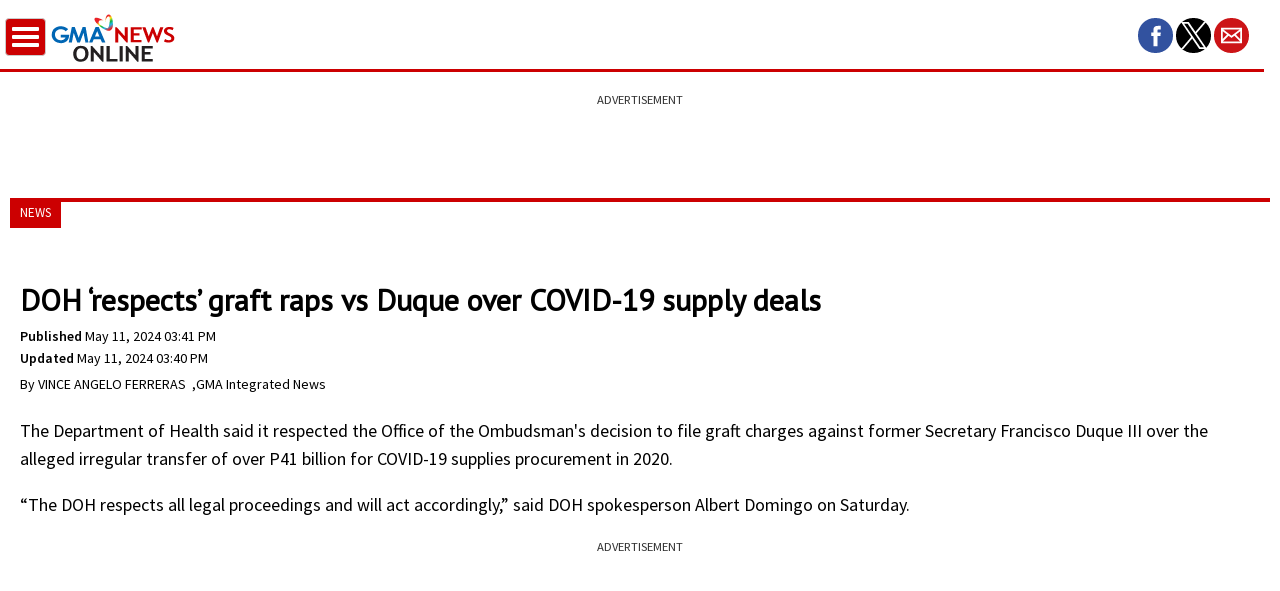

--- FILE ---
content_type: text/html; charset=UTF-8
request_url: https://www.gmanetwork.com/news/topstories/nation/906450/doh-respects-graft-raps-vs-duque-over-covid-19-supply-deals/story/?amp
body_size: 7224
content:
<!doctype html> <html amp lang="en"> <head> <meta charset="utf-8"> <title>DOH &lsquo;respects&rsquo; graft raps vs Duque over COVID-19 supply deals | GMA News Online</title> <link rel="canonical" href="https://www.gmanetwork.com/news/topstories/nation/906450/doh-respects-graft-raps-vs-duque-over-covid-19-supply-deals/story/" /> <meta name="description" content="The DOH said it respected the Ombudsman&amp;#39;s&nbsp;decision to file graft charges against former Secretary Francisco Duque III over the alleged irregular transfer of over P41 billion for COVID-19 supplies procurement&nbsp;in 2020.&nbsp;"> <meta name="viewport" content="width=device-width,minimum-scale=1,initial-scale=1"> <link rel="shortcut icon" type="image/x-icon" href="https://www.gmanetwork.com/favicon.ico"/> <link href="https://fonts.googleapis.com/css?family=PT+Sans%7CLato:300,400,700%7CUbuntu:300,400%7CSource+Sans+Pro:400,600%7CUbuntu+Condensed%7COswald:400,300,700" rel="stylesheet" type="text/css"> <style amp-boilerplate>body{-webkit-animation:-amp-start 8s steps(1,end) 0s 1 normal both;-moz-animation:-amp-start 8s steps(1,end) 0s 1 normal both;-ms-animation:-amp-start 8s steps(1,end) 0s 1 normal both;animation:-amp-start 8s steps(1,end) 0s 1 normal both}@-webkit-keyframes -amp-start{from{visibility:hidden}to{visibility:visible}}@-moz-keyframes -amp-start{from{visibility:hidden}to{visibility:visible}}@-ms-keyframes -amp-start{from{visibility:hidden}to{visibility:visible}}@-o-keyframes -amp-start{from{visibility:hidden}to{visibility:visible}}@keyframes -amp-start{from{visibility:hidden}to{visibility:visible}}</style><noscript><style amp-boilerplate>body{-webkit-animation:none;-moz-animation:none;-ms-animation:none;animation:none}</style></noscript> <script async custom-element="amp-instagram" src="https://cdn.ampproject.org/v0/amp-instagram-0.1.js"></script> <script async custom-element="amp-youtube" src="https://cdn.ampproject.org/v0/amp-youtube-0.1.js"></script> <script async custom-element="amp-facebook" src="https://cdn.ampproject.org/v0/amp-facebook-0.1.js"></script> <script async custom-element="amp-twitter" src="https://cdn.ampproject.org/v0/amp-twitter-0.1.js"></script> <script async custom-element="amp-iframe" src="https://cdn.ampproject.org/v0/amp-iframe-0.1.js"></script> <script async custom-element="amp-analytics" src="https://cdn.ampproject.org/v0/amp-analytics-0.1.js"></script> <script async custom-template="amp-mustache" src="https://cdn.ampproject.org/v0/amp-mustache-0.2.js"></script> <script async custom-element="amp-list" src="https://cdn.ampproject.org/v0/amp-list-0.1.js"></script> <script async custom-element="amp-social-share" src="https://cdn.ampproject.org/v0/amp-social-share-0.1.js"></script> <script async custom-element="amp-sidebar" src="https://cdn.ampproject.org/v0/amp-sidebar-0.1.js"></script> <script async custom-element="amp-ad" src="https://cdn.ampproject.org/v0/amp-ad-0.1.js"></script> <script async custom-element="amp-soundcloud" src="https://cdn.ampproject.org/v0/amp-soundcloud-0.1.js"></script> <script async custom-element="amp-dailymotion" src="https://cdn.ampproject.org/v0/amp-dailymotion-0.1.js"></script> <script async custom-element="amp-vimeo" src="https://cdn.ampproject.org/v0/amp-vimeo-0.1.js"></script> <script async custom-element="amp-vine" src="https://cdn.ampproject.org/v0/amp-vine-0.1.js"></script> <script async src="https://cdn.ampproject.org/v0.js"></script> <link rel="dns-prefetch" href="//ads.viralize.tv"> <link rel="preconnect" href="https://ads.viralize.tv"> <style amp-custom> .news_background { background-color :#cc0001; } .showbiz_text { color :#cd39a5; } .showbiz_background { background-color :#cd39a5; } .scitech_text { color :#ffa200; } .scitech_background { background-color :#ffa200; } .sports_text { color :#264cc9; } .sports_background { background-color :#264cc9; } .lifestyle_text { color :#6500cc; } .lifestyle_background { background-color :#6500cc; } .opinion_text { color :#993300; } .opinion_background { background-color :#993300; } .hashtag_text { color :#04abec; } .hashtag_background { background-color :#04abec; } .money_text { color :#1f6f1f; } .money_background { background-color :#1f6f1f; } .cbb_background{background-color :#32cd32; }.cbb_text{color:#32cd32; }.newstv_background { background-color :#cc0001;}.publicaffairs_background{background-color :#04abec;} .pinoyabroad_background{background-color:#be9262;} .serbisyopubliko_background { background-color: #ff4c1f; } .serbisyopubliko_text { color: #ff4c1f; } a { color: #222; font-weight: bold; text-decoration: none; } body{ font-family: "Source Sans Pro"; } li{ margin-top: 16px; margin-left: 19px; } ol, ul { list-style: none; } ul { margin-top: 10px; } .main-body { margin: 0 auto 42px; max-width: 600px; } #brand { margin: 5px; } article { font-size: 18px; line-height: 1.6; font-family: "Source Sans Pro"; margin-top: 90px; position: relative; } article h1{ font-size: 30px; line-height: 31px; font-family: "PT Sans"; margin-bottom: 10px; } .social-icon{ border-radius: 22px; } amp-social-share[type=facebook]{ background-size: 30px; } amp-social-share[type=twitter]{ background-size: 26px; } amp-social-share[type=linkedin]{ background-size: 33px; } .burger-nav{ float: left; width: 176px; position: relative; display: table; height: 59px; } .share-buttons{ float: right; margin-top: 13px; width: 154px; text-align: right; padding: 0 10px; } .site-brand{ width: 100%; background-color: white; border-bottom: 3px solid #cc0001; z-index: 1; width: 98%; position: fixed; /*display: table;*/ padding: 5px; top: 0; } button .icon-bar { display: block; width: 27px; height: 4px; border-radius: 1px; background-color: white; margin: 4px auto; } button.hamburger{ background-color: #cc0001; padding: 4px 5px; width: 41px; height: 38px; border: 1px solid; border-color: #ccc; border-radius: 4px; position: absolute; top: 13px; } #sidebar1{ width: 300px; top: 72px; height: 100%; } #brand amp-img{ position: absolute; right: 0; } amp-social-share[type=email]{ background-color: #cc1417; } .section_identifier{ height: 4px; } .subsection{ position: absolute; top: 0px; text-transform: uppercase; font-size: 13px; padding: 5px 10px; color: #fff; } #story-container{ padding: 20px 10px; } #article-main{ padding: 0 10px; position: relative; margin-top:30px; } .amp-ad{ width: 100%; text-align: center; margin: 10px 0px; } .amp-ad #label{ font-size: 11px; top: -13px; position: absolute; left: 0; right: 0; } .sKicker{ display: block; line-height: 1em; font-size: 20px; font-family: 'PT Sans'; font-weight: bold; word-wrap: break-word; margin-bottom: 0px; } article h1 { margin-top: 0px; } #article-text amp-iframe { max-height: 200px; } #article-text amp-iframe.gma-ent-embed { max-height: none; } #view-button { background-color: white; color: #264cc9; text-align: center; padding-top: 5px; padding-bottom: 5px; margin: 50px 5px 15px 5px; border-radius: 20px; -webkit-border-radius: 20px; border-top-left-radius: 20px; border-top-right-radius: 20px; border-bottom-left-radius: 20px; border-bottom-right-radius: 20px; border: 1px solid #cc0001; display: block; width: 90%; display: inline-block; } #text-center{ text-align: center; } @media(max-width: 340px){ .share-buttons{ width: 117px; } } .sec-circle{ border-radius: 6px; width: 13px; height: 13px; display: inline-block; margin-right: 8px; } #sidebar1{ background-color: #FFF; } #sidebar1 ul{ padding: 2px 14px; font-weight: bold; font-size: 14px; } #pvr{ border-top: 1px solid #e5e5e5; } #pvr ul li{ display: inline-block; width: 31%; text-align: center; margin: 0; } amp-sidebar{ height: 90vh; } li.sidebar-main{ font-size: 16px; margin: 0px; } .gno-embed-img-cap{ padding: 0px 7px; font-size: 14px; line-height: 16px; color: gray; font-weight: bold; } #article-lead .article-date{ display: block; font-size: 14px; } #byline{ font-size: 14px; margin-top: 5px; } #author-designation{ font-size: 14px; margin-left: 17px; } #article-lead{ margin-bottom:20px; } #related-cnt{ width:100%; display: table; } .r-details{ /* float: left; */ } .r-details.r-image{ width: 48%; } .r-details.r-title{ width: auto; text-align: left; color: #428BCA; font-size: 1.1em; line-height: 1.5; } .r-details.r-teaser{ width: auto; text-align: left; color: #4e4e4e; font-size: 1em; line-height: 1.5; } .related_content_title{ padding: 5px; text-align: center; margin: 5px; background: #cc0001; color: #fff; border-radius: 6px; font-family: "Ubuntu Condensed"; font-size: 20px; font-weight: bold; } .amp-related-content-container { background-color: #EEEEEE; padding: 12px 15px 1px 15px } .amp-related-content-title { color: #fff; font-family: 'Source Sans Pro', sans-serif; font-size: 21px; font-weight: bold; color: #171717; text-align: left; margin: 0px 0 10px 0; } .related-main{ padding: 5px; } .related-body{ margin: 0 0 15px 0; } .ivs-container { margin: 20px 0 30px 0; } .ivs-container div[id*="viralize-wide-wrapper"] div[id*="wrapper"] { width: calc(100vw - 10px); } .ivs-container div[id*="viralize-wide-wrapper"] div[id*="wrapper"][class*="-vip"] { left: 5px; } .ivs-container div[id*="viralize-wide-wrapper"] { margin-left:5px; margin-right:5px; } @media(max-width: 330px){ .r-details.r-title{ width: 48%; } .amp-ad{ margin-left: -10px; } } #article-thumbnail{ margin-left:-20px; margin-bottom: 20px; } #alexa{ /*display:none;*/ } .amp-ads-label { font-size: 0.7em; color: #333; display: block; margin: 0; } .img.gno-embed-img img { width: 100%; } amp-img, amp-iframe{ margin-top: 5px; } .cover-media-caption{ background-color: black; padding: 5px 10px 10px; text-align: center; } .cover-media-caption label{ font-weight: normal; color: white; width: 100%; font-size: 13px; padding-left: 5px; padding-right: 5px; padding-top: 7px; word-wrap: break-word; line-height: 13px; display: block; } #sidebar1 .other-sections ul li amp-img { margin-right: 8px; } #sidebar1 .other-sections .section-gma-public-affairs { padding-left: 23px; } #brandtalk-disclaimer-text { text-align: center; font-size: 13px; margin: 12% 2% 0 2%; } .amp-cover-media { width: 100%; height: auto; margin-top: 5%; } .img.gno-embed-img img { width: 100%; height: auto; } .caption-label-cover { text-align: center; } @media only screen and (max-width: 768px) { .cover-media-caption label { font-weight: normal; color: white; width: 100%; font-size: 14px; padding: 14px 0px 14px 0px; word-wrap: break-word; line-height: 1.4; display: block; } } </style> <script type="application/ld+json">
            {
                "@context": "https://schema.org",
                "@type": "NewsArticle",
                "mainEntityOfPage": "https://www.gmanetwork.com/news/topstories/nation/906450/doh-respects-graft-raps-vs-duque-over-covid-19-supply-deals/story/",
                "headline": "DOH &lsquo;respects&rsquo; graft raps vs Duque over COVID-19 supply deals",
                "datePublished": "2024-05-11T15:41:10+08:00",
                "dateModified": "2024-05-11T15:40:00+08:00",
                "description": "The DOH said it respected the Ombudsman&#39;s&nbsp;decision to file graft charges against former Secretary Francisco Duque III over the alleged irregular transfer of over P41 billion for COVID-19 supplies procurement&nbsp;in 2020.&nbsp;",
                "author": {
                    "@type": "Organization",
                    "name": "GMA News Online"
                },
                "publisher": {
                    "@type": "Organization",
                    "name": "GMA News Online",
                    "logo": {
                        "@type": "ImageObject",
                        "url": "https://images.gmanews.tv/header/GNO-Logo-Google-News-425x60.png",
                        "width": 600,
                        "height": 60
                    },
                    "url": "//www.gmanetwork.com"
                },
                "image": [ "https://images.gmanews.tv/webpics/2023/06/doh_2023_06_07_17_21_39.jpg" ]
            }

        </script> </head> <body> <!-- Google Tag Manager --> <amp-analytics config="https://www.googletagmanager.com/amp.json?id=GTM-TX75X47T&gtm.url=SOURCE_URL" data-credentials="include"> <script type="application/json">
                {
                    "vars": {"uid":"67134","domain":"gmanetwork.com","sections":"News,GNO","authors":"VINCE ANGELO FERRERAS\u00a0 ,GMA Integrated News"}                }
            </script> </amp-analytics> <amp-analytics type="gtag" data-credentials="include"> <script type="application/json">
            {
                "vars": {
                    "gtag_id": "G-J329KM2X1X",
                    "config": {
                        "G-J329KM2X1X": {"groups":"default","content_type":"AMP","author":"VINCE ANGELO FERRERAS\u00a0 ","subsection":"Nation","audience_interest":"News","publish_date":"May 11, 2024","keywords":"news,COVID-19 supply procurement,ps-dbm,Francisco Duque,Christopher  Lloyd Lao,Pharmally Corp.,Office of the Ombudsman","content_id":"906450","section":"News","content_source":null,"show_name":"","portal_section":"News"}                    },
                    "linkers": {
                        "enabled": false
                    }
                },
                "triggers": {
                    "yt_loaded_video": {
                        "on": "visible",
                        "request": "event",
                        "selector": "#yt-player",
                        "vars": []                    },
                    "yt_play_video": {
                        "on": "video-play",
                        "request": "event",
                        "selector": "#yt-player",
                        "vars": []                    },
                    "dm_loaded_video": {
                        "on": "visible",
                        "request": "event",
                        "selector": "#dm-player",
                        "vars": []                    },
                    "dm_play_video": {
                        "on": "video-play",
                        "request": "event",
                        "selector": "#dm-player",
                        "vars": []                    }                    
                }                          
            }
            </script> </amp-analytics> <!-- <amp-analytics type="comscore" id="analytics2"> <script type="application/json">
                {
                "vars": {
                "c2": "7385339"
                }
                }
            </script> </amp-analytics> <amp-analytics type="simplereach" id="analytics3"> <script type="application/json">
                {
                "vars": {
                "pid": "58b74aae736b79520e001152",
                "title": "DOH ‘respects’ graft raps vs Duque over COVID-19 supply deals",
                "authors": "VINCE ANGELO FERRERAS  ,GMA Integrated News",
                "categories": "News",
                "tags": [news,COVID-19 supply procurement,ps-dbm,Francisco Duque,Christopher  Lloyd Lao,Pharmally Corp.,Office of the Ombudsman],
                "published_at": "2024-05-11 21:07:12"
                }
                }
            </script> </amp-analytics> --> <!-- <amp-analytics type="alexametrics" id="analytics4"> <script type="application/json">
                { 
                "vars": {
                "atrk_acct": "LssQl1aE+GW1O7", 
                "domain": "gmanetwork.com",
                "dynamic": true
                }
                }
            </script> </amp-analytics> --> <header class="site-brand"> <div class="burger-nav"> <button class="hamburger" on='tap:sidebar1.toggle'> <span class="icon-bar"></span> <span class="icon-bar"></span> <span class="icon-bar"></span> </button> <a href="https://www.gmanetwork.com/news/?amp" id="brand"> <amp-img src="https://images.gmanetwork.com/res/img/gno-logo-1.svg" width="135" height="55"></amp-img> </a> </div> <div class="share-buttons"> <amp-social-share data-param-app_id="255951164473730" width="35px" height="35px" class="social-icon" type="facebook"></amp-social-share> <amp-social-share width="35px" height="35px" class="social-icon" type="twitter"></amp-social-share> <amp-social-share width="35px" height="35px" class="social-icon" type="email"></amp-social-share> </div> </header> <amp-sidebar id='sidebar1' layout='nodisplay'> <div class=""> <ul> <li class="sidebar-main">Sections</li> <li> <a href='https://www.gmanetwork.com/news/topstories/?amp'><div class='sec-circle news_background'></div> News </a> </li><li> <a href='https://www.gmanetwork.com/news/money/?amp'><div class='sec-circle money_background'></div> Money </a> </li><li> <a href='https://www.gmanetwork.com/news/sports/?amp'><div class='sec-circle sports_background'></div> Sports </a> </li><li> <a href='https://www.gmanetwork.com/news/pinoyabroad/?amp'><div class='sec-circle pinoyabroad_background'></div> Pinoy Abroad </a> </li><li> <a href='https://www.gmanetwork.com/news/scitech/?amp'><div class='sec-circle scitech_background'></div> Scitech </a> </li><li> <a href='https://www.gmanetwork.com/news/showbiz/?amp'><div class='sec-circle showbiz_background'></div> Showbiz </a> </li><li> <a href='https://www.gmanetwork.com/news/lifestyle/?amp'><div class='sec-circle lifestyle_background'></div> Lifestyle </a> </li><li> <a href='https://www.gmanetwork.com/news/serbisyopubliko/?amp'><div class='sec-circle serbisyopubliko_background'></div> Serbisyo Publiko </a> </li><li> <a href='https://www.gmanetwork.com/news/cbb/?amp'><div class='sec-circle cbb_background'></div> Community Bulletin Board </a> </li> </ul> </div> <div class="other-sections"> <ul> <li><a class="section-gma-public-affairs" href="https://www.gmanetwork.com/news/publicaffairs/">GMA Public Affairs</a></li> <li><a href="https://www.gmanetwork.com/news/tracking/?amp"><amp-img alt="TRACKING" src="https://images.gmanetwork.com/res/img/icon_tracking.png" width="15" height="15"></amp-img>Tracking</a></li> <li><a href="https://www.gmanetwork.com/news/archives/" target="_blank"><amp-img src="https://images.gmanetwork.com/res/img/archive_icon.png" alt="ARCHIVES" width="15" height="15"></amp-img>Archives</li> </ul> </div> <div class=""> <ul> <li class="sidebar-main">On TV</li> <li role="presentation"> <a role="menuitem" tabindex="-1" href="https://www.gmanetwork.com/news/video/shows/1/24oras/">24 Oras</a> </li> <li role="presentation"> <a role="menuitem" tabindex="-1" href="https://www.gmanetwork.com/news/video/shows/101/stateofthenation/">State of the Nation</a> </li> <li role="presentation"> <a role="menuitem" tabindex="-1" href="https://www.gmanetwork.com/news/video/shows/2/saksi/">Saksi</a> </li> <li role="presentation"> <a role="menuitem" tabindex="-1" href="https://www.gmanetwork.com/news/video/shows/3/unangbalita/">Unang Balita</a> </li> <li role="presentation"> <a role="menuitem" tabindex="-1" href="https://www.gmanetwork.com/news/video/shows/106/balitanghali/">Balitanghali</a> </li> <li role="presentation"> <a role="menuitem" tabindex="-1" href="https://www.gmanetwork.com/news/video/shows/132/qrt/">QRT</a> </li> <li role="presentation"> <a role="menuitem" tabindex="-1" href="https://www.gmanetwork.com/news/video/shows/131/newstvlive/">News TV Live</a> </li> </ul> </div> <div id="pvr"> <ul> <li>Photo</li> <li>Video</li> <li>Radio</li> </ul> </div> </amp-sidebar> <article class="container"> <div class="amp-ad"> <p class="amp-ads-label">ADVERTISEMENT</p> <amp-ad width="320" height="50" type="doubleclick" data-slot="/344684475/GNO_News_Article_MobileLeaderboard_1"> </amp-ad> </div> <div id="article-main"> <div class="section_identifier news_background"></div> <div class="subsection news_background">News</div> <div id="story-container"> <div class="amp-cover-media"> </div> <div id="article-lead"> <p class="sKicker"></p> <h1 id="article-title"> DOH &lsquo;respects&rsquo; graft raps vs Duque over COVID-19 supply deals </h1> <time class="article-date" itemprop='datePublished' datetime='2024-05-11T15:41:10+08:00'><strong>Published </strong> May 11, 2024 03:41 PM </time> <time class="article-date" itemprop='dateModified' datetime='2024-05-11T15:40:00+08:00'><strong> Updated </strong> May 11, 2024 03:40 PM </time> <span id="byline">By VINCE ANGELO FERRERAS  ,GMA Integrated News</span> <div id="author-designation"></div> </div> <div id="article-text"> <body><p>The Department of Health said it respected the Office of the&nbsp;Ombudsman's&nbsp;decision to file graft charges against former Secretary Francisco Duque III over the alleged irregular transfer of over P41 billion for COVID-19 supplies procurement&nbsp;in 2020.&nbsp;</p><p>“The DOH respects all legal proceedings and will act accordingly,”&nbsp;said DOH spokesperson Albert Domingo on Saturday.&nbsp;</p><div class="amp-ad"> <p class="amp-ads-label">ADVERTISEMENT</p> <amp-ad width="336" height="280" data-multi-size="300x250,250x250" type="doubleclick" data-slot="/344684475/GNO_News_Article_Mrec_1" json="{&quot;targeting&quot;:{&quot;keywords&quot;:[&quot;news&quot;,&quot;covid19_supply_procurement&quot;,&quot;psdbm&quot;,&quot;franciscoduque&quot;,&quot;christopher__lloyd_lao&quot;,&quot;pharmally_corp&quot;,&quot;office_of_the_ombudsman&quot;]}}"></amp-ad></div><p>Graft charges were also recommended&nbsp;against former Department of Budget and Management Undersecretary Christopher Lao&nbsp;in connection with&nbsp;the allegedly anomalous pandemic deals.&nbsp;</p><p>The Ombudsman also found Duque and Lao <a href="https://www.gmanetwork.com/news/topstories/nation/906391/ombudsman-orders-graft-raps-vs-duque-lao-over-p41-billion-covid-19-supplies/story/?amp" target="_blank">guilty of grave misconduct, gross neglect of duty, and conduct prejudicial to the service</a>.</p><p>Meanwhile, Senator Risa Hontiveros welcomed the&nbsp;Ombudsman’s&nbsp;decision three years since the Blue Ribbon Committee held marathon hearings on the&nbsp;Duterte administration's allegedly anomalous medical supplies procurement.&nbsp;</p><div class="amp-related-content-container"><div class="amp-related-content-title">OTHER STORIES</div><div class="related-body"><a href="https://www.gmanetwork.com/news/topstories/nation/906454/duque-to-appeal-graft-raps-over-purchase-of-covid-19-supplies/story/?amp"><div id="related-cnt"> <div class="r-details r-title">Duque to appeal graft raps over purchase of COVID-19 supplies</div></div></a></div><div class="related-body"><a href="https://www.gmanetwork.com/news/topstories/ulatfilipino/906471/suspek-nanggapos-at-nanggahasa-ng-masahista-sa-maynila-huli-ulit-nang-mambiktima-sa-antipolo/story/?amp"><div id="related-cnt"> <div class="r-details r-title">Suspek na nanggapos at nanggahasa ng masahista sa Maynila, huli ulit nang mambiktima sa Antipolo</div></div></a></div><div class="related-body"><a href="https://www.gmanetwork.com/news/topstories/nation/906469/ph-acquires-ocean-tug-to-aid-ships-in-wps/story/?amp"><div id="related-cnt"> <div class="r-details r-title">PH acquires ocean tug to aid ships in WPS</div></div></a></div></div><p>“I&nbsp;would like to thank the Ombudsman for faithfully fulfilling its mandate to seek justice, especially in cases involving misappropriation of public funds and anomalies in procurement,”&nbsp;said Hontiveros&nbsp;in a statement.&nbsp;</p><p>The senator added that the latest development also served as a&nbsp;“victory”&nbsp;for the public&nbsp;who&nbsp;were&nbsp;betrayed&nbsp;during the health crisis.&nbsp;</p><p>“Ito ay para sa mga mamamayang naghirap at nagkasya lang sa limitadong ayuda noong pandemya, lalo’t higit sa mga healthcare workers na nagtiis sa delayed na special allowance at hazard pay habang nagkakamal ng bilyung-bilyong piso ang mga pinaborang kompanya gaya ng Pharmally,” Hontiveros added.&nbsp;</p><p>(This is for the people who had to survive with limited assistance during the pandemic.&nbsp;This&nbsp;is also special to the healthcare workers who had to endure everything because of the delayed special allowance and hazard pay&nbsp;while&nbsp;billions of pesos were used&nbsp;to favor a company like Pharmally.)&nbsp;</p><p>Meanwhile, Duque spoke with GMA News Online and said he<a href="https://www.gmanetwork.com/news/topstories/nation/906454/duque-to-appeal-graft-raps-over-purchase-of-covid-19-supplies/story/?amp&amp;just_in" target="_blank"> would file a motion for reconsideration</a> for the Ombudsman's order to file graft charges against him "[P]robably Monday or Tuesday."</p><p>The Ombudsman investigation on Duque and Lao stemmed from the complaint filed by Hontiveros and former Senator Richard&nbsp;&nbsp;Gordon,&nbsp;and a Commission on Audit report in 2020.&nbsp;</p><p>In a 49-page resolution dated May 6&nbsp;but&nbsp;released on Friday, the Ombudsman flagged the&nbsp;DOH’s&nbsp;transfer of P41.46 billion to&nbsp;Lao’s&nbsp;DBM Procurement Services office.&nbsp;</p><p>The Ombudsman also noted that the DOH could have purchased directly from&nbsp;suppliers of&nbsp;COVID-19 supplies and equipment.&nbsp;</p><p>"The illegal, unjustified, and unwarranted transfer of funds caused the consequent imposition of service fees that effectively removed a sizeable amount of money intended for the purchase of PPEs, test kits, and other COVID-essential goods requested by medical facilities and DOH offices and bureaus,”&nbsp;the resolution read. <strong>— DVM, GMA Integrated News</strong></p></body> </div> <div id="text-center"> <a id="view-button" href="https://www.gmanetwork.com/news/topstories/nation/906450/doh-respects-graft-raps-vs-duque-over-covid-19-supply-deals/story/">View on GMA News</a> </div> </div> </div> <!--<amp-iframe width=100 height=100 sandbox="allow-top-navigation allow-scripts allow-same-origin allow-popups allow-popups-to-escape-sandbox" layout="responsive" frameborder="0" resizable src="https://widgets.outbrain.com/hub/amp.html?htmlURL=http%3A%2F%2F &ampURL=&widgetIds=AR_11&index=0&testMode=false&originTarget=*"> <div overflow tabindex=0 role=button aria-label="Outbrain Recommendations">Outbrain</div> </amp-iframe>--> <!-- https://widgets.outbrain.com/hub/amp.html?htmlURL=http%3A%2F%2F http%3A%2F%2Fwww.gmanetwork.com%2Fnews%2Fstory%2F542269%2Fhashtag%2Fcelebrate-the-5th-national-breakfast-day-with-a-free-breakfast-sandwich-on-march-13&ampURL=http%3A%2F%2Fwww.gmanetwork.com%2Fnews%2Fstory%2F542269%2Fhashtag%2Fcelebrate-the-5th-national-breakfast-day-with-a-free-breakfast-sandwich-on-march-13?amp&widgetIds=AR_11&index=0&testMode=false&originTarget=* --> </article> <div class="ivs-container"> <div class="related_content_title">RELATED VIDEO</div><amp-ad width="300" height="236" type="viralize" layout="responsive" data-zid="AAFy4TJsgrRp1eVE" data-block-on-consent="_till_responded"></amp-ad> </div> </body> </html>

--- FILE ---
content_type: image/svg+xml
request_url: https://images.gmanetwork.com/res/img/gno-logo-1.svg
body_size: 2462
content:
<svg version="1.1" id="gno_logo_article" xmlns="http://www.w3.org/2000/svg"
     xmlns:xlink="http://www.w3.org/1999/xlink" x="0px" y="0px" width="142px" height="50px" viewBox="35 35 500 180"
     enable-background="new 0 12.243 566.477 235.243" xml:space="preserve" class="visible-xs">
    <path fill="#FFFFFF" d="M265.41,150.268c0.012-0.008,0.02-0.008,0.025-0.014c0.069-0.061,0.16-0.14,0.216-0.18L265.41,150.268z
          M301.06,146.06h0.007v0.003L301.06,146.06z"/>
    <path fill="#231F20" d="M135.916,184.829c0-8.102,2.523-14.954,7.568-20.559c5.043-5.603,11.787-8.403,20.229-8.403
          c9.295,0,16.397,2.536,21.312,7.608c4.911,5.073,7.368,12.192,7.368,21.354c0,9.166-2.567,16.44-7.7,21.822
          c-5.133,5.383-12.42,8.073-21.861,8.073c-8.676,0-15.332-2.666-19.964-7.998C138.233,201.395,135.916,194.095,135.916,184.829z
          M147.829,184.829c0,6.651,1.28,11.806,3.84,15.453c2.561,3.646,6.278,5.478,11.161,5.478c5.736,0,10.111-1.786,13.125-5.358
          c3.017-3.575,4.523-8.764,4.523-15.571c0-13.328-5.59-19.995-16.767-19.995c-5.118,0-9.045,1.806-11.779,5.417
          C149.197,173.862,147.829,178.722,147.829,184.829z"/>
    <path fill="#231F20" d="M243.128,214.529l-31.366-35.989v35.254H200.73v-56.917h5.515l30.533,34.322v-34.322h11.027v57.652H243.128z
          "/>
    <path fill="#231F20" d="M259.236,213.756v-56.88h11.471v47.907h29.207v8.973H259.236z"/>
    <path fill="#231F20" d="M307.681,213.756v-56.88h11.47v56.88H307.681z"/>
    <path fill="#231F20" d="M373.204,214.529l-31.369-35.989v35.254h-11.03v-56.917h5.514l30.533,34.322v-34.322h11.026v57.652H373.204z
          "/>
    <path fill="#231F20" d="M400.778,165.844v13.317h21.352v8.581h-21.352v17.041h29.293v8.973h-40.764v-56.88h41.254v8.968H400.778z"/>
    <path fill="#0066B4" d="M170.751,86.188l-14.786,39.809l-14.384-39.809h-10.938l-11.343,57.122h11.747l6.484-35.55l13.163,35.55
          h10.127l13.173-35.752l6.884,35.752h11.138l-10.324-57.122H170.751z M89.323,114.643v10.54h18.027c0,0-3.851,9.924-17.218,9.924
          c0,0-20.254,0.812-22.078-19.85c0,0-1.622-15.396,16.205-20.461c0,0,14.38-3.443,24.106,7.495l8.3-7.898
          c0,0-8.099-10.333-27.146-11.246c0,0-33.417,0.31-33.417,32.209v0.608c0,0,0.194,28.666,34.025,30.081
          c0,0,11.753,0.406,20.868-6.887c9.114-7.291,9.821-19.443,9.821-24.516H89.323z M230.506,86.188h-11.952l-23.91,57.122h12.163
          l4.961-11.646h25.58l4.905,11.646h12.76L230.506,86.188z M216.257,121.126l8.376-19.644l8.279,19.644H216.257z"/>
    <linearGradient id="SVGID_1_" gradientUnits="userSpaceOnUse" x1="162.8496" y1="166.9739" x2="186.0757" y2="127.245" gradientTransform="matrix(1 0 0 -1 84 222.4868)">
        <stop  offset="0" style="stop-color:#EA2227"/>
        <stop  offset="0.2472" style="stop-color:#FDED1D"/>
        <stop  offset="0.4888" style="stop-color:#0DB04B"/>
        <stop  offset="0.7191" style="stop-color:#23B6EA"/>
        <stop  offset="1" style="stop-color:#EA2227"/>
    </linearGradient>
    <path fill="url(#SVGID_1_)" d="M248.036,61.965c0,0-12.586-2.813-16.733,1.777c-4.15,4.592,0.885,12.295,6.521,15.701
          c5.625,3.404,11.849,8.738,22.805,10.811c0,0,5.034,1.927,7.402-7.706c2.373-9.623,7.114-35.244-1.327-35.541
          c-8.445-0.296-11.852,21.032-11.852,21.032s-1.188-27.996,12.589-28.289c13.777-0.3,15.553,29.474,15.406,38.355
          c-0.151,8.891-3.705,27.104-22.663,20.736c-18.957-6.368-52.286-34.767-44.875-45.021C221.084,45.819,248.036,61.965,248.036,61.965
          z"/>
    <path fill="#CB0001" d="M333.157,143.631l-30.888-35.439v35.239h-10.862v-56.57h5.433l30.063,33.797V86.861h10.859v56.771H333.157z"
          />
    <path fill="#CB0001" d="M360.312,95.692v13.113h21.026v8.45h-21.026v16.779h28.847v8.835h-40.142V86.861h40.621v8.831H360.312z"/>
    <path fill="#CB0001" d="M449.244,143.631h-4.646l-13.902-35.324l-13.511,35.324h-4.648l-20.896-56.771h11.773l11.945,33.797
          l12.901-33.797h4.954l12.945,33.797l11.904-33.797h11.772L449.244,143.631z"/>
    <path fill="#CB0001" d="M471.839,139.775l4.17-8.909c4.459,2.747,8.849,4.129,13.162,4.129c6.635,0,9.949-2.043,9.949-6.117
          c0-1.912-0.781-3.732-2.346-5.467c-1.563-1.733-4.786-3.68-9.666-5.831c-4.881-2.154-8.168-3.926-9.861-5.314
          c-1.695-1.389-2.998-3.04-3.91-4.952c-0.914-1.912-1.369-4.024-1.369-6.346c0-4.332,1.804-7.926,5.409-10.78
          c3.606-2.854,8.233-4.282,13.881-4.282c7.354,0,12.758,1.212,16.204,3.633l-3.432,8.564c-3.969-2.498-8.154-3.748-12.556-3.748
          c-2.607,0-4.626,0.605-6.062,1.815c-1.435,1.212-2.15,2.786-2.15,4.723c0,3.211,4.041,6.55,12.12,10.014
          c4.26,1.836,7.326,3.526,9.212,5.068c1.883,1.54,3.314,3.34,4.3,5.39c0.982,2.054,1.479,4.339,1.479,6.864
          c0,4.538-2.037,8.271-6.104,11.199c-4.07,2.929-9.522,4.396-16.358,4.396C481.974,143.823,476.616,142.473,471.839,139.775z"/><!--
    <path fill="#414141" d="M438.981,78.851h-7.087V60.979c3.121-0.113,5.311-0.171,6.564-0.171c2.404,0,4.284,0.397,5.64,1.19
          c1.356,0.793,2.033,1.927,2.033,3.399c0,1.416-0.971,2.535-2.911,3.357c2.879,0.772,4.318,2.368,4.318,4.785
          c0,1.628-0.796,2.92-2.389,3.876C443.559,78.373,441.502,78.851,438.981,78.851z M436.007,63.518v4.285
          c0.633,0.033,1.298,0.049,1.993,0.049c2.679,0,4.019-0.776,4.019-2.332c0-1.375-1.218-2.063-3.653-2.063
          C437.721,63.457,436.936,63.477,436.007,63.518z M436.007,70.281v5.908c0.833,0.058,1.509,0.085,2.025,0.085
          c1.835,0,3.166-0.239,3.994-0.72c0.828-0.479,1.241-1.278,1.241-2.393c0-1.018-0.386-1.759-1.154-2.223
          c-0.77-0.464-2.114-0.695-4.034-0.695C437.679,70.244,436.988,70.256,436.007,70.281z"/>
    <path fill="#414141" d="M455.29,63.787v4.187h7.657v2.698h-7.657v5.359h10.504v2.819h-14.616V60.966h14.791v2.82L455.29,63.787
          L455.29,63.787z"/>
    <path fill="#414141" d="M479.035,63.787v15.063h-4.112V63.787h-7.372v-2.82h19.188v2.82H479.035z"/>
    <path fill="#414141" d="M502.954,78.851l-1.693-3.625h-7.939l-1.614,3.625h-4.571l9.238-18.128h1.804l9.317,18.128H502.954z
          M497.274,66.191l-2.784,6.604h5.567L497.274,66.191z"/>-->
</svg>


--- FILE ---
content_type: text/javascript; charset=UTF-8
request_url: https://cdn.ampproject.org/v0/amp-vine-0.1.js
body_size: 1128
content:
;
(self.AMP=self.AMP||[]).push({m:0,v:"2512221826001",n:"amp-vine",ev:"0.1",l:!0,f:function(n,t){!function(){function t(n,e){return(t=Object.setPrototypeOf||function(n,t){return n.__proto__=t,n})(n,e)}function e(n){return(e=Object.setPrototypeOf?Object.getPrototypeOf:function(n){return n.__proto__||Object.getPrototypeOf(n)})(n)}function r(n){return(r="function"==typeof Symbol&&"symbol"==typeof Symbol.iterator?function(n){return typeof n}:function(n){return n&&"function"==typeof Symbol&&n.constructor===Symbol&&n!==Symbol.prototype?"symbol":typeof n})(n)}function i(n,t){if(t&&("object"===r(t)||"function"==typeof t))return t;if(void 0!==t)throw new TypeError("Derived constructors may only return object or undefined");return function(n){if(void 0===n)throw new ReferenceError("this hasn't been initialised - super() hasn't been called");return n}(n)}function o(n,t){(null==t||t>n.length)&&(t=n.length);for(var e=0,r=new Array(t);e<t;e++)r[e]=n[e];return r}function u(n,t){var e="undefined"!=typeof Symbol&&n[Symbol.iterator]||n["@@iterator"];if(e)return(e=e.call(n)).next.bind(e);if(Array.isArray(n)||(e=function(n,t){if(n){if("string"==typeof n)return o(n,t);var e=Object.prototype.toString.call(n).slice(8,-1);return"Object"===e&&n.constructor&&(e=n.constructor.name),"Map"===e||"Set"===e?Array.from(n):"Arguments"===e||/^(?:Ui|I)nt(?:8|16|32)(?:Clamped)?Array$/.test(e)?o(n,t):void 0}}(n))||t&&n&&"number"==typeof n.length){e&&(n=e);var r=0;return function(){return r>=n.length?{done:!0}:{done:!1,value:n[r++]}}}throw new TypeError("Invalid attempt to iterate non-iterable instance.\nIn order to be iterable, non-array objects must have a [Symbol.iterator]() method.")}var f=Object.prototype,a=(f.hasOwnProperty,f.toString,"fixed");function c(n){var t=Object.getOwnPropertyDescriptor(n,"message");if(null!=t&&t.writable)return n;var e=n.message,r=n.stack,i=new Error(e);for(var o in n)i[o]=n[o];return i.stack=r,i}function l(n){for(var t,e=null,r="",i=u(arguments,!0);!(t=i()).done;){var o=t.value;o instanceof Error&&!e?e=c(o):(r&&(r+=" "),r+=o)}return e?r&&(e.message=r+": "+e.message):e=new Error(r),e}function s(n){var t,e;null===(t=(e=self).__AMP_REPORT_ERROR)||void 0===t||t.call(e,n)}function v(n){var t=l.apply(null,arguments);setTimeout((function(){throw s(t),t}))}function h(n){try{for(var t=arguments.length,e=new Array(t>1?t-1:0),r=1;r<t;r++)e[r-1]=arguments[r];return n.apply(null,e)}catch(n){v(n)}}var d={"getPropertyPriority":function(){return""},"getPropertyValue":function(){return""}},p=/vertical/,y=new WeakMap,b=new WeakMap,m=new WeakMap;function w(n){var t=y.get(n);return t||(t=new n.ResizeObserver(S),y.set(n,t)),t}function S(n){for(var t=new Set,e=n.length-1;e>=0;e--){var r=n[e],i=r.target;if(!t.has(i)){t.add(i);var o=b.get(i);if(o){m.set(i,r);for(var u=0;u<o.length;u++){var f=o[u],a=f.callback;j(f.type,a,r)}}}}}function j(n,t,e){if(0==n){var r=e.contentRect,i=r.height;h(t,{width:r.width,height:i})}else if(1==n){var o,u=e.borderBoxSize;if(u)o=u.length>0?u[0]:{inlineSize:0,blockSize:0};else{var f,a,c=e.target,l=((m=c).ownerDocument||m).defaultView,s=p.test(function(n,t){return n.getComputedStyle(t)||d}(l,c).writingMode),v=c,y=v.offsetHeight,b=v.offsetWidth;s?(a=b,f=y):(f=b,a=y),o={inlineSize:f,blockSize:a}}h(t,o)}var m}var g=function(){function n(n){this.Yl=n,this.py=!1,this.yy=!1,this.by=this.by.bind(this)}var t=n.prototype;return t.updatePlaying=function(n){n!==this.py&&(this.py=n,n?(this.yy=!1,function(n,t,e){var r=n.ownerDocument.defaultView;if(r){var i=b.get(n);if(i||(i=[],b.set(n,i),w(r).observe(n)),!i.some((function(n){return n.callback===e&&1===n.type}))){i.push({type:1,callback:e});var o=m.get(n);o&&setTimeout((function(){return j(1,e,o)}))}}}(this.Yl,0,this.by)):function(n,t){!function(n,t,e){var r=b.get(n);if(r&&(function(n,t){for(var r=[],i=0,o=0;o<n.length;o++){var u=n[o];(f=u).callback===e&&1===f.type?r.push(u):(i<o&&(n[i]=u),i++)}var f;i<n.length&&(n.length=i)}(r),0==r.length)){b.delete(n),m.delete(n);var i=n.ownerDocument.defaultView;i&&w(i).unobserve(n)}}(n,0,t)}(this.Yl,this.by))},t.by=function(n){var t=n.blockSize,e=n.inlineSize>0&&t>0;if(e!==this.yy){this.yy=e;var r=this.Yl;e||r.pause()}},n}();self.__AMP_LOG=self.__AMP_LOG||{user:null,dev:null,userForEmbed:null};var E=self.__AMP_LOG;function O(n){return function(n,t){throw new Error("failed to call initLogConstructor")}()}function R(n,t,e,r,i,o,u,f,a,c,l){return n}var T=function(n){return t="preconnect",function(n,t){R(function(n,t){var e=n.__AMP_SERVICES&&n.__AMP_SERVICES[t];return!(!e||!e.ctor)}(n,t));var e=function(n){var t=n.__AMP_SERVICES;return t||(t=n.__AMP_SERVICES={}),t}(n)[t];return e.obj||(R(e.ctor),R(e.context),e.obj=new e.ctor(e.context),R(e.obj),e.context=null,e.resolve&&e.resolve(e.obj)),e.obj}(function(n){return n.__AMP_TOP||(n.__AMP_TOP=n)}(n),t);var t},k=function(n){!function(n,e){if("function"!=typeof e&&null!==e)throw new TypeError("Super expression must either be null or a function");n.prototype=Object.create(e&&e.prototype,{constructor:{value:n,writable:!0,configurable:!0}}),e&&t(n,e)}(f,n);var r,o,u=(r=f,o=function(){if("undefined"==typeof Reflect||!Reflect.construct)return!1;if(Reflect.construct.sham)return!1;if("function"==typeof Proxy)return!0;try{return Boolean.prototype.valueOf.call(Reflect.construct(Boolean,[],(function(){}))),!0}catch(n){return!1}}(),function(){var n,t=e(r);if(o){var u=e(this).constructor;n=Reflect.construct(t,arguments,u)}else n=t.apply(this,arguments);return i(this,n)});function f(n){var t;return(t=u.call(this,n)).Jm=null,t.Lb=new g(t.element),t}var c=f.prototype;return c.preconnectCallback=function(n){T(this.win).url(this.getAmpDoc(),"https://vine.co",n),T(this.win).url(this.getAmpDoc(),"https://v.cdn.vine.co",n)},c.isLayoutSupported=function(n){return function(n){return n==a||"fixed-height"==n||"responsive"==n||"fill"==n||"flex-item"==n||"fluid"==n||"intrinsic"==n}(n)},c.layoutCallback=function(){var n,t,e=(n=this.element.getAttribute("data-vineid"),"The data-vineid attribute is required for <amp-vine> %s",t=this.element,(E.user||(E.user=O()),void E.user.win?E.userForEmbed||(E.userForEmbed=O()):E.user).assert(n,"The data-vineid attribute is required for <amp-vine> %s",t,undefined,undefined,undefined,undefined,undefined,undefined,undefined,undefined)),r=this.element.ownerDocument.createElement("iframe");return r.setAttribute("frameborder","0"),r.src="https://vine.co/v/"+encodeURIComponent(e)+"/embed/simple",r.classList.add("i-amphtml-fill-content"),this.element.appendChild(r),this.Jm=r,this.Lb.updatePlaying(!0),this.loadPromise(r)},c.unlayoutCallback=function(){var n=this.Jm;return n&&(this.element.removeChild(n),this.Jm=null),this.Lb.updatePlaying(!1),!0},c.pauseCallback=function(){this.Jm&&this.Jm.contentWindow&&this.Jm.contentWindow.postMessage("pause","*")},f}(n.BaseElement);n.registerElement("amp-vine",k)}();
/*! https://mths.be/cssescape v1.5.1 by @mathias | MIT license */}});
//# sourceMappingURL=amp-vine-0.1.js.map